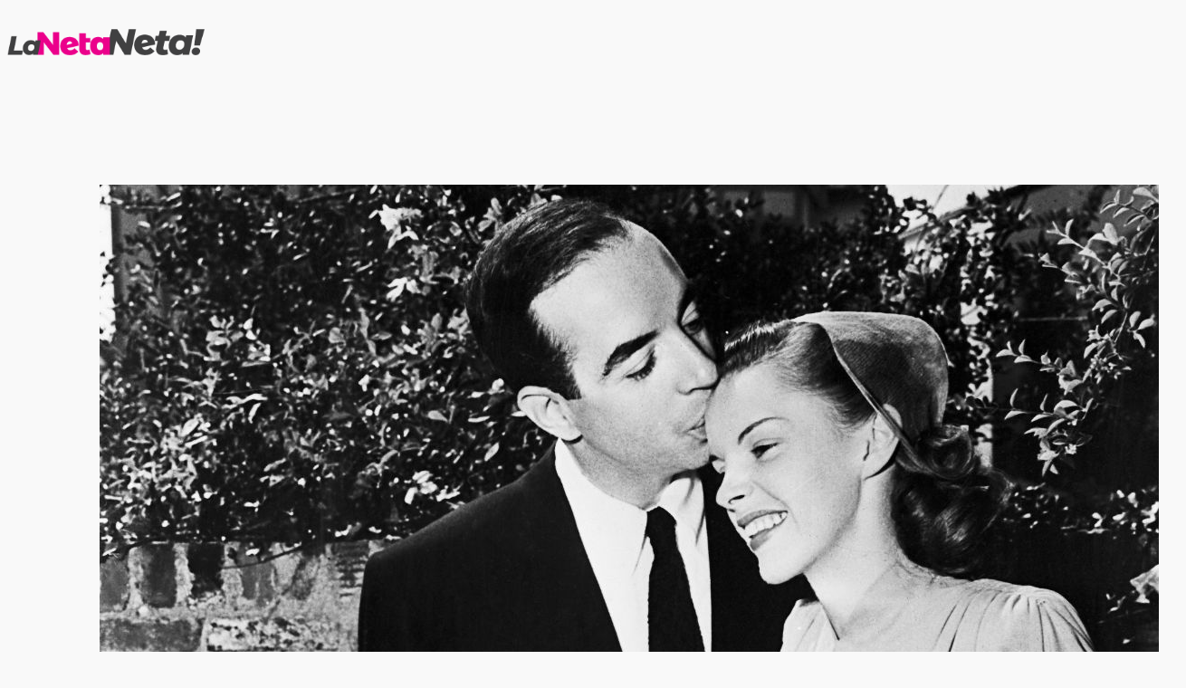

--- FILE ---
content_type: text/html; charset=UTF-8
request_url: https://lanetaneta.com/que-paso-el-15-de-junio/
body_size: 15119
content:
<!DOCTYPE html>
<html lang="es">
<head>
	<meta charset="UTF-8" />
	<meta name="viewport" content="width=device-width, initial-scale=1" />
<meta name='robots' content='max-image-preview:large' />
<title>¿Qué pasó el 15 de junio?</title>
<link rel="alternate" type="application/rss+xml" title=" &raquo; Feed" href="https://lanetaneta.com/feed/" />
<link rel="alternate" type="application/rss+xml" title=" &raquo; RSS de los comentarios" href="https://lanetaneta.com/comments/feed/" />
<link rel="alternate" title="oEmbed (JSON)" type="application/json+oembed" href="https://lanetaneta.com/wp-json/oembed/1.0/embed?url=https%3A%2F%2Flanetaneta.com%2Fque-paso-el-15-de-junio%2F" />
<link rel="alternate" title="oEmbed (XML)" type="text/xml+oembed" href="https://lanetaneta.com/wp-json/oembed/1.0/embed?url=https%3A%2F%2Flanetaneta.com%2Fque-paso-el-15-de-junio%2F&#038;format=xml" />
<style id='wp-img-auto-sizes-contain-inline-css'>
img:is([sizes=auto i],[sizes^="auto," i]){contain-intrinsic-size:3000px 1500px}
/*# sourceURL=wp-img-auto-sizes-contain-inline-css */
</style>
<style id='wp-block-group-inline-css'>
.wp-block-group{box-sizing:border-box}:where(.wp-block-group.wp-block-group-is-layout-constrained){position:relative}
/*# sourceURL=https://lanetaneta.com/wp-includes/blocks/group/style.min.css */
</style>
<style id='wp-block-site-logo-inline-css'>
.wp-block-site-logo{box-sizing:border-box;line-height:0}.wp-block-site-logo a{display:inline-block;line-height:0}.wp-block-site-logo.is-default-size img{height:auto;width:120px}.wp-block-site-logo img{height:auto;max-width:100%}.wp-block-site-logo a,.wp-block-site-logo img{border-radius:inherit}.wp-block-site-logo.aligncenter{margin-left:auto;margin-right:auto;text-align:center}:root :where(.wp-block-site-logo.is-style-rounded){border-radius:9999px}
/*# sourceURL=https://lanetaneta.com/wp-includes/blocks/site-logo/style.min.css */
</style>
<style id='wp-block-post-featured-image-inline-css'>
.wp-block-post-featured-image{margin-left:0;margin-right:0}.wp-block-post-featured-image a{display:block;height:100%}.wp-block-post-featured-image :where(img){box-sizing:border-box;height:auto;max-width:100%;vertical-align:bottom;width:100%}.wp-block-post-featured-image.alignfull img,.wp-block-post-featured-image.alignwide img{width:100%}.wp-block-post-featured-image .wp-block-post-featured-image__overlay.has-background-dim{background-color:#000;inset:0;position:absolute}.wp-block-post-featured-image{position:relative}.wp-block-post-featured-image .wp-block-post-featured-image__overlay.has-background-gradient{background-color:initial}.wp-block-post-featured-image .wp-block-post-featured-image__overlay.has-background-dim-0{opacity:0}.wp-block-post-featured-image .wp-block-post-featured-image__overlay.has-background-dim-10{opacity:.1}.wp-block-post-featured-image .wp-block-post-featured-image__overlay.has-background-dim-20{opacity:.2}.wp-block-post-featured-image .wp-block-post-featured-image__overlay.has-background-dim-30{opacity:.3}.wp-block-post-featured-image .wp-block-post-featured-image__overlay.has-background-dim-40{opacity:.4}.wp-block-post-featured-image .wp-block-post-featured-image__overlay.has-background-dim-50{opacity:.5}.wp-block-post-featured-image .wp-block-post-featured-image__overlay.has-background-dim-60{opacity:.6}.wp-block-post-featured-image .wp-block-post-featured-image__overlay.has-background-dim-70{opacity:.7}.wp-block-post-featured-image .wp-block-post-featured-image__overlay.has-background-dim-80{opacity:.8}.wp-block-post-featured-image .wp-block-post-featured-image__overlay.has-background-dim-90{opacity:.9}.wp-block-post-featured-image .wp-block-post-featured-image__overlay.has-background-dim-100{opacity:1}.wp-block-post-featured-image:where(.alignleft,.alignright){width:100%}
/*# sourceURL=https://lanetaneta.com/wp-includes/blocks/post-featured-image/style.min.css */
</style>
<style id='wp-block-post-title-inline-css'>
.wp-block-post-title{box-sizing:border-box;word-break:break-word}.wp-block-post-title :where(a){display:inline-block;font-family:inherit;font-size:inherit;font-style:inherit;font-weight:inherit;letter-spacing:inherit;line-height:inherit;text-decoration:inherit}
/*# sourceURL=https://lanetaneta.com/wp-includes/blocks/post-title/style.min.css */
</style>
<style id='wp-block-post-date-inline-css'>
.wp-block-post-date{box-sizing:border-box}
/*# sourceURL=https://lanetaneta.com/wp-includes/blocks/post-date/style.min.css */
</style>
<style id='wp-block-paragraph-inline-css'>
.is-small-text{font-size:.875em}.is-regular-text{font-size:1em}.is-large-text{font-size:2.25em}.is-larger-text{font-size:3em}.has-drop-cap:not(:focus):first-letter{float:left;font-size:8.4em;font-style:normal;font-weight:100;line-height:.68;margin:.05em .1em 0 0;text-transform:uppercase}body.rtl .has-drop-cap:not(:focus):first-letter{float:none;margin-left:.1em}p.has-drop-cap.has-background{overflow:hidden}:root :where(p.has-background){padding:1.25em 2.375em}:where(p.has-text-color:not(.has-link-color)) a{color:inherit}p.has-text-align-left[style*="writing-mode:vertical-lr"],p.has-text-align-right[style*="writing-mode:vertical-rl"]{rotate:180deg}
/*# sourceURL=https://lanetaneta.com/wp-includes/blocks/paragraph/style.min.css */
</style>
<style id='wp-block-post-author-name-inline-css'>
.wp-block-post-author-name{box-sizing:border-box}
/*# sourceURL=https://lanetaneta.com/wp-includes/blocks/post-author-name/style.min.css */
</style>
<style id='wp-block-post-terms-inline-css'>
.wp-block-post-terms{box-sizing:border-box}.wp-block-post-terms .wp-block-post-terms__separator{white-space:pre-wrap}

				.is-style-pill a,
				.is-style-pill span:not([class], [data-rich-text-placeholder]) {
					display: inline-block;
					background-color: var(--wp--preset--color--base-2);
					padding: 0.375rem 0.875rem;
					border-radius: var(--wp--preset--spacing--20);
				}

				.is-style-pill a:hover {
					background-color: var(--wp--preset--color--contrast-3);
				}
/*# sourceURL=wp-block-post-terms-inline-css */
</style>
<style id='wp-block-post-content-inline-css'>
.wp-block-post-content{display:flow-root}
/*# sourceURL=https://lanetaneta.com/wp-includes/blocks/post-content/style.min.css */
</style>
<style id='wp-block-spacer-inline-css'>
.wp-block-spacer{clear:both}
/*# sourceURL=https://lanetaneta.com/wp-includes/blocks/spacer/style.min.css */
</style>
<style id='wp-block-separator-inline-css'>
@charset "UTF-8";.wp-block-separator{border:none;border-top:2px solid}:root :where(.wp-block-separator.is-style-dots){height:auto;line-height:1;text-align:center}:root :where(.wp-block-separator.is-style-dots):before{color:currentColor;content:"···";font-family:serif;font-size:1.5em;letter-spacing:2em;padding-left:2em}.wp-block-separator.is-style-dots{background:none!important;border:none!important}
/*# sourceURL=https://lanetaneta.com/wp-includes/blocks/separator/style.min.css */
</style>
<style id='wp-block-post-navigation-link-inline-css'>
.wp-block-post-navigation-link .wp-block-post-navigation-link__arrow-previous{display:inline-block;margin-right:1ch}.wp-block-post-navigation-link .wp-block-post-navigation-link__arrow-previous:not(.is-arrow-chevron){transform:scaleX(1)}.wp-block-post-navigation-link .wp-block-post-navigation-link__arrow-next{display:inline-block;margin-left:1ch}.wp-block-post-navigation-link .wp-block-post-navigation-link__arrow-next:not(.is-arrow-chevron){transform:scaleX(1)}.wp-block-post-navigation-link.has-text-align-left[style*="writing-mode: vertical-lr"],.wp-block-post-navigation-link.has-text-align-right[style*="writing-mode: vertical-rl"]{rotate:180deg}
/*# sourceURL=https://lanetaneta.com/wp-includes/blocks/post-navigation-link/style.min.css */
</style>
<style id='wp-block-site-tagline-inline-css'>
.wp-block-site-tagline{box-sizing:border-box}
/*# sourceURL=https://lanetaneta.com/wp-includes/blocks/site-tagline/style.min.css */
</style>
<style id='wp-block-columns-inline-css'>
.wp-block-columns{box-sizing:border-box;display:flex;flex-wrap:wrap!important}@media (min-width:782px){.wp-block-columns{flex-wrap:nowrap!important}}.wp-block-columns{align-items:normal!important}.wp-block-columns.are-vertically-aligned-top{align-items:flex-start}.wp-block-columns.are-vertically-aligned-center{align-items:center}.wp-block-columns.are-vertically-aligned-bottom{align-items:flex-end}@media (max-width:781px){.wp-block-columns:not(.is-not-stacked-on-mobile)>.wp-block-column{flex-basis:100%!important}}@media (min-width:782px){.wp-block-columns:not(.is-not-stacked-on-mobile)>.wp-block-column{flex-basis:0;flex-grow:1}.wp-block-columns:not(.is-not-stacked-on-mobile)>.wp-block-column[style*=flex-basis]{flex-grow:0}}.wp-block-columns.is-not-stacked-on-mobile{flex-wrap:nowrap!important}.wp-block-columns.is-not-stacked-on-mobile>.wp-block-column{flex-basis:0;flex-grow:1}.wp-block-columns.is-not-stacked-on-mobile>.wp-block-column[style*=flex-basis]{flex-grow:0}:where(.wp-block-columns){margin-bottom:1.75em}:where(.wp-block-columns.has-background){padding:1.25em 2.375em}.wp-block-column{flex-grow:1;min-width:0;overflow-wrap:break-word;word-break:break-word}.wp-block-column.is-vertically-aligned-top{align-self:flex-start}.wp-block-column.is-vertically-aligned-center{align-self:center}.wp-block-column.is-vertically-aligned-bottom{align-self:flex-end}.wp-block-column.is-vertically-aligned-stretch{align-self:stretch}.wp-block-column.is-vertically-aligned-bottom,.wp-block-column.is-vertically-aligned-center,.wp-block-column.is-vertically-aligned-top{width:100%}
/*# sourceURL=https://lanetaneta.com/wp-includes/blocks/columns/style.min.css */
</style>
<style id='wp-emoji-styles-inline-css'>

	img.wp-smiley, img.emoji {
		display: inline !important;
		border: none !important;
		box-shadow: none !important;
		height: 1em !important;
		width: 1em !important;
		margin: 0 0.07em !important;
		vertical-align: -0.1em !important;
		background: none !important;
		padding: 0 !important;
	}
/*# sourceURL=wp-emoji-styles-inline-css */
</style>
<style id='wp-block-library-inline-css'>
:root{--wp-block-synced-color:#7a00df;--wp-block-synced-color--rgb:122,0,223;--wp-bound-block-color:var(--wp-block-synced-color);--wp-editor-canvas-background:#ddd;--wp-admin-theme-color:#007cba;--wp-admin-theme-color--rgb:0,124,186;--wp-admin-theme-color-darker-10:#006ba1;--wp-admin-theme-color-darker-10--rgb:0,107,160.5;--wp-admin-theme-color-darker-20:#005a87;--wp-admin-theme-color-darker-20--rgb:0,90,135;--wp-admin-border-width-focus:2px}@media (min-resolution:192dpi){:root{--wp-admin-border-width-focus:1.5px}}.wp-element-button{cursor:pointer}:root .has-very-light-gray-background-color{background-color:#eee}:root .has-very-dark-gray-background-color{background-color:#313131}:root .has-very-light-gray-color{color:#eee}:root .has-very-dark-gray-color{color:#313131}:root .has-vivid-green-cyan-to-vivid-cyan-blue-gradient-background{background:linear-gradient(135deg,#00d084,#0693e3)}:root .has-purple-crush-gradient-background{background:linear-gradient(135deg,#34e2e4,#4721fb 50%,#ab1dfe)}:root .has-hazy-dawn-gradient-background{background:linear-gradient(135deg,#faaca8,#dad0ec)}:root .has-subdued-olive-gradient-background{background:linear-gradient(135deg,#fafae1,#67a671)}:root .has-atomic-cream-gradient-background{background:linear-gradient(135deg,#fdd79a,#004a59)}:root .has-nightshade-gradient-background{background:linear-gradient(135deg,#330968,#31cdcf)}:root .has-midnight-gradient-background{background:linear-gradient(135deg,#020381,#2874fc)}:root{--wp--preset--font-size--normal:16px;--wp--preset--font-size--huge:42px}.has-regular-font-size{font-size:1em}.has-larger-font-size{font-size:2.625em}.has-normal-font-size{font-size:var(--wp--preset--font-size--normal)}.has-huge-font-size{font-size:var(--wp--preset--font-size--huge)}.has-text-align-center{text-align:center}.has-text-align-left{text-align:left}.has-text-align-right{text-align:right}.has-fit-text{white-space:nowrap!important}#end-resizable-editor-section{display:none}.aligncenter{clear:both}.items-justified-left{justify-content:flex-start}.items-justified-center{justify-content:center}.items-justified-right{justify-content:flex-end}.items-justified-space-between{justify-content:space-between}.screen-reader-text{border:0;clip-path:inset(50%);height:1px;margin:-1px;overflow:hidden;padding:0;position:absolute;width:1px;word-wrap:normal!important}.screen-reader-text:focus{background-color:#ddd;clip-path:none;color:#444;display:block;font-size:1em;height:auto;left:5px;line-height:normal;padding:15px 23px 14px;text-decoration:none;top:5px;width:auto;z-index:100000}html :where(.has-border-color){border-style:solid}html :where([style*=border-top-color]){border-top-style:solid}html :where([style*=border-right-color]){border-right-style:solid}html :where([style*=border-bottom-color]){border-bottom-style:solid}html :where([style*=border-left-color]){border-left-style:solid}html :where([style*=border-width]){border-style:solid}html :where([style*=border-top-width]){border-top-style:solid}html :where([style*=border-right-width]){border-right-style:solid}html :where([style*=border-bottom-width]){border-bottom-style:solid}html :where([style*=border-left-width]){border-left-style:solid}html :where(img[class*=wp-image-]){height:auto;max-width:100%}:where(figure){margin:0 0 1em}html :where(.is-position-sticky){--wp-admin--admin-bar--position-offset:var(--wp-admin--admin-bar--height,0px)}@media screen and (max-width:600px){html :where(.is-position-sticky){--wp-admin--admin-bar--position-offset:0px}}
/*# sourceURL=/wp-includes/css/dist/block-library/common.min.css */
</style>
<style id='global-styles-inline-css'>
:root{--wp--preset--aspect-ratio--square: 1;--wp--preset--aspect-ratio--4-3: 4/3;--wp--preset--aspect-ratio--3-4: 3/4;--wp--preset--aspect-ratio--3-2: 3/2;--wp--preset--aspect-ratio--2-3: 2/3;--wp--preset--aspect-ratio--16-9: 16/9;--wp--preset--aspect-ratio--9-16: 9/16;--wp--preset--color--black: #000000;--wp--preset--color--cyan-bluish-gray: #abb8c3;--wp--preset--color--white: #ffffff;--wp--preset--color--pale-pink: #f78da7;--wp--preset--color--vivid-red: #cf2e2e;--wp--preset--color--luminous-vivid-orange: #ff6900;--wp--preset--color--luminous-vivid-amber: #fcb900;--wp--preset--color--light-green-cyan: #7bdcb5;--wp--preset--color--vivid-green-cyan: #00d084;--wp--preset--color--pale-cyan-blue: #8ed1fc;--wp--preset--color--vivid-cyan-blue: #0693e3;--wp--preset--color--vivid-purple: #9b51e0;--wp--preset--color--base: #f9f9f9;--wp--preset--color--base-2: #ffffff;--wp--preset--color--contrast: #111111;--wp--preset--color--contrast-2: #636363;--wp--preset--color--contrast-3: #A4A4A4;--wp--preset--color--accent: #cfcabe;--wp--preset--color--accent-2: #c2a990;--wp--preset--color--accent-3: #d8613c;--wp--preset--color--accent-4: #b1c5a4;--wp--preset--color--accent-5: #b5bdbc;--wp--preset--gradient--vivid-cyan-blue-to-vivid-purple: linear-gradient(135deg,rgb(6,147,227) 0%,rgb(155,81,224) 100%);--wp--preset--gradient--light-green-cyan-to-vivid-green-cyan: linear-gradient(135deg,rgb(122,220,180) 0%,rgb(0,208,130) 100%);--wp--preset--gradient--luminous-vivid-amber-to-luminous-vivid-orange: linear-gradient(135deg,rgb(252,185,0) 0%,rgb(255,105,0) 100%);--wp--preset--gradient--luminous-vivid-orange-to-vivid-red: linear-gradient(135deg,rgb(255,105,0) 0%,rgb(207,46,46) 100%);--wp--preset--gradient--very-light-gray-to-cyan-bluish-gray: linear-gradient(135deg,rgb(238,238,238) 0%,rgb(169,184,195) 100%);--wp--preset--gradient--cool-to-warm-spectrum: linear-gradient(135deg,rgb(74,234,220) 0%,rgb(151,120,209) 20%,rgb(207,42,186) 40%,rgb(238,44,130) 60%,rgb(251,105,98) 80%,rgb(254,248,76) 100%);--wp--preset--gradient--blush-light-purple: linear-gradient(135deg,rgb(255,206,236) 0%,rgb(152,150,240) 100%);--wp--preset--gradient--blush-bordeaux: linear-gradient(135deg,rgb(254,205,165) 0%,rgb(254,45,45) 50%,rgb(107,0,62) 100%);--wp--preset--gradient--luminous-dusk: linear-gradient(135deg,rgb(255,203,112) 0%,rgb(199,81,192) 50%,rgb(65,88,208) 100%);--wp--preset--gradient--pale-ocean: linear-gradient(135deg,rgb(255,245,203) 0%,rgb(182,227,212) 50%,rgb(51,167,181) 100%);--wp--preset--gradient--electric-grass: linear-gradient(135deg,rgb(202,248,128) 0%,rgb(113,206,126) 100%);--wp--preset--gradient--midnight: linear-gradient(135deg,rgb(2,3,129) 0%,rgb(40,116,252) 100%);--wp--preset--gradient--gradient-1: linear-gradient(to bottom, #cfcabe 0%, #F9F9F9 100%);--wp--preset--gradient--gradient-2: linear-gradient(to bottom, #C2A990 0%, #F9F9F9 100%);--wp--preset--gradient--gradient-3: linear-gradient(to bottom, #D8613C 0%, #F9F9F9 100%);--wp--preset--gradient--gradient-4: linear-gradient(to bottom, #B1C5A4 0%, #F9F9F9 100%);--wp--preset--gradient--gradient-5: linear-gradient(to bottom, #B5BDBC 0%, #F9F9F9 100%);--wp--preset--gradient--gradient-6: linear-gradient(to bottom, #A4A4A4 0%, #F9F9F9 100%);--wp--preset--gradient--gradient-7: linear-gradient(to bottom, #cfcabe 50%, #F9F9F9 50%);--wp--preset--gradient--gradient-8: linear-gradient(to bottom, #C2A990 50%, #F9F9F9 50%);--wp--preset--gradient--gradient-9: linear-gradient(to bottom, #D8613C 50%, #F9F9F9 50%);--wp--preset--gradient--gradient-10: linear-gradient(to bottom, #B1C5A4 50%, #F9F9F9 50%);--wp--preset--gradient--gradient-11: linear-gradient(to bottom, #B5BDBC 50%, #F9F9F9 50%);--wp--preset--gradient--gradient-12: linear-gradient(to bottom, #A4A4A4 50%, #F9F9F9 50%);--wp--preset--font-size--small: 0.9rem;--wp--preset--font-size--medium: 1.05rem;--wp--preset--font-size--large: clamp(1.39rem, 1.39rem + ((1vw - 0.2rem) * 0.767), 1.85rem);--wp--preset--font-size--x-large: clamp(1.85rem, 1.85rem + ((1vw - 0.2rem) * 1.083), 2.5rem);--wp--preset--font-size--xx-large: clamp(2.5rem, 2.5rem + ((1vw - 0.2rem) * 1.283), 3.27rem);--wp--preset--font-family--body: "Inter", sans-serif;--wp--preset--font-family--heading: Cardo;--wp--preset--font-family--system-sans-serif: -apple-system, BlinkMacSystemFont, avenir next, avenir, segoe ui, helvetica neue, helvetica, Cantarell, Ubuntu, roboto, noto, arial, sans-serif;--wp--preset--font-family--system-serif: Iowan Old Style, Apple Garamond, Baskerville, Times New Roman, Droid Serif, Times, Source Serif Pro, serif, Apple Color Emoji, Segoe UI Emoji, Segoe UI Symbol;--wp--preset--spacing--20: min(1.5rem, 2vw);--wp--preset--spacing--30: min(2.5rem, 3vw);--wp--preset--spacing--40: min(4rem, 5vw);--wp--preset--spacing--50: min(6.5rem, 8vw);--wp--preset--spacing--60: min(10.5rem, 13vw);--wp--preset--spacing--70: 3.38rem;--wp--preset--spacing--80: 5.06rem;--wp--preset--spacing--10: 1rem;--wp--preset--shadow--natural: 6px 6px 9px rgba(0, 0, 0, 0.2);--wp--preset--shadow--deep: 12px 12px 50px rgba(0, 0, 0, 0.4);--wp--preset--shadow--sharp: 6px 6px 0px rgba(0, 0, 0, 0.2);--wp--preset--shadow--outlined: 6px 6px 0px -3px rgb(255, 255, 255), 6px 6px rgb(0, 0, 0);--wp--preset--shadow--crisp: 6px 6px 0px rgb(0, 0, 0);}:root { --wp--style--global--content-size: 620px;--wp--style--global--wide-size: 1280px; }:where(body) { margin: 0; }.wp-site-blocks { padding-top: var(--wp--style--root--padding-top); padding-bottom: var(--wp--style--root--padding-bottom); }.has-global-padding { padding-right: var(--wp--style--root--padding-right); padding-left: var(--wp--style--root--padding-left); }.has-global-padding > .alignfull { margin-right: calc(var(--wp--style--root--padding-right) * -1); margin-left: calc(var(--wp--style--root--padding-left) * -1); }.has-global-padding :where(:not(.alignfull.is-layout-flow) > .has-global-padding:not(.wp-block-block, .alignfull)) { padding-right: 0; padding-left: 0; }.has-global-padding :where(:not(.alignfull.is-layout-flow) > .has-global-padding:not(.wp-block-block, .alignfull)) > .alignfull { margin-left: 0; margin-right: 0; }.wp-site-blocks > .alignleft { float: left; margin-right: 2em; }.wp-site-blocks > .alignright { float: right; margin-left: 2em; }.wp-site-blocks > .aligncenter { justify-content: center; margin-left: auto; margin-right: auto; }:where(.wp-site-blocks) > * { margin-block-start: 1.2rem; margin-block-end: 0; }:where(.wp-site-blocks) > :first-child { margin-block-start: 0; }:where(.wp-site-blocks) > :last-child { margin-block-end: 0; }:root { --wp--style--block-gap: 1.2rem; }:root :where(.is-layout-flow) > :first-child{margin-block-start: 0;}:root :where(.is-layout-flow) > :last-child{margin-block-end: 0;}:root :where(.is-layout-flow) > *{margin-block-start: 1.2rem;margin-block-end: 0;}:root :where(.is-layout-constrained) > :first-child{margin-block-start: 0;}:root :where(.is-layout-constrained) > :last-child{margin-block-end: 0;}:root :where(.is-layout-constrained) > *{margin-block-start: 1.2rem;margin-block-end: 0;}:root :where(.is-layout-flex){gap: 1.2rem;}:root :where(.is-layout-grid){gap: 1.2rem;}.is-layout-flow > .alignleft{float: left;margin-inline-start: 0;margin-inline-end: 2em;}.is-layout-flow > .alignright{float: right;margin-inline-start: 2em;margin-inline-end: 0;}.is-layout-flow > .aligncenter{margin-left: auto !important;margin-right: auto !important;}.is-layout-constrained > .alignleft{float: left;margin-inline-start: 0;margin-inline-end: 2em;}.is-layout-constrained > .alignright{float: right;margin-inline-start: 2em;margin-inline-end: 0;}.is-layout-constrained > .aligncenter{margin-left: auto !important;margin-right: auto !important;}.is-layout-constrained > :where(:not(.alignleft):not(.alignright):not(.alignfull)){max-width: var(--wp--style--global--content-size);margin-left: auto !important;margin-right: auto !important;}.is-layout-constrained > .alignwide{max-width: var(--wp--style--global--wide-size);}body .is-layout-flex{display: flex;}.is-layout-flex{flex-wrap: wrap;align-items: center;}.is-layout-flex > :is(*, div){margin: 0;}body .is-layout-grid{display: grid;}.is-layout-grid > :is(*, div){margin: 0;}body{background-color: var(--wp--preset--color--base);color: var(--wp--preset--color--contrast);font-family: var(--wp--preset--font-family--body);font-size: var(--wp--preset--font-size--medium);font-style: normal;font-weight: 400;line-height: 1.55;--wp--style--root--padding-top: 0px;--wp--style--root--padding-right: var(--wp--preset--spacing--50);--wp--style--root--padding-bottom: 0px;--wp--style--root--padding-left: var(--wp--preset--spacing--50);}a:where(:not(.wp-element-button)){color: var(--wp--preset--color--contrast);text-decoration: underline;}:root :where(a:where(:not(.wp-element-button)):hover){text-decoration: none;}h1, h2, h3, h4, h5, h6{color: var(--wp--preset--color--contrast);font-family: var(--wp--preset--font-family--heading);font-weight: 400;line-height: 1.2;}h1{font-size: var(--wp--preset--font-size--xx-large);line-height: 1.15;}h2{font-size: var(--wp--preset--font-size--x-large);}h3{font-size: var(--wp--preset--font-size--large);}h4{font-size: clamp(1.1rem, 1.1rem + ((1vw - 0.2rem) * 0.767), 1.5rem);}h5{font-size: var(--wp--preset--font-size--medium);}h6{font-size: var(--wp--preset--font-size--small);}:root :where(.wp-element-button, .wp-block-button__link){background-color: var(--wp--preset--color--contrast);border-radius: .33rem;border-color: var(--wp--preset--color--contrast);border-width: 0;color: var(--wp--preset--color--base);font-family: inherit;font-size: var(--wp--preset--font-size--small);font-style: normal;font-weight: 500;letter-spacing: inherit;line-height: inherit;padding-top: 0.6rem;padding-right: 1rem;padding-bottom: 0.6rem;padding-left: 1rem;text-decoration: none;text-transform: inherit;}:root :where(.wp-element-button:hover, .wp-block-button__link:hover){background-color: var(--wp--preset--color--contrast-2);border-color: var(--wp--preset--color--contrast-2);color: var(--wp--preset--color--base);}:root :where(.wp-element-button:focus, .wp-block-button__link:focus){background-color: var(--wp--preset--color--contrast-2);border-color: var(--wp--preset--color--contrast-2);color: var(--wp--preset--color--base);outline-color: var(--wp--preset--color--contrast);outline-offset: 2px;}:root :where(.wp-element-button:active, .wp-block-button__link:active){background-color: var(--wp--preset--color--contrast);color: var(--wp--preset--color--base);}:root :where(.wp-element-caption, .wp-block-audio figcaption, .wp-block-embed figcaption, .wp-block-gallery figcaption, .wp-block-image figcaption, .wp-block-table figcaption, .wp-block-video figcaption){color: var(--wp--preset--color--contrast-2);font-family: var(--wp--preset--font-family--body);font-size: 0.8rem;}.has-black-color{color: var(--wp--preset--color--black) !important;}.has-cyan-bluish-gray-color{color: var(--wp--preset--color--cyan-bluish-gray) !important;}.has-white-color{color: var(--wp--preset--color--white) !important;}.has-pale-pink-color{color: var(--wp--preset--color--pale-pink) !important;}.has-vivid-red-color{color: var(--wp--preset--color--vivid-red) !important;}.has-luminous-vivid-orange-color{color: var(--wp--preset--color--luminous-vivid-orange) !important;}.has-luminous-vivid-amber-color{color: var(--wp--preset--color--luminous-vivid-amber) !important;}.has-light-green-cyan-color{color: var(--wp--preset--color--light-green-cyan) !important;}.has-vivid-green-cyan-color{color: var(--wp--preset--color--vivid-green-cyan) !important;}.has-pale-cyan-blue-color{color: var(--wp--preset--color--pale-cyan-blue) !important;}.has-vivid-cyan-blue-color{color: var(--wp--preset--color--vivid-cyan-blue) !important;}.has-vivid-purple-color{color: var(--wp--preset--color--vivid-purple) !important;}.has-base-color{color: var(--wp--preset--color--base) !important;}.has-base-2-color{color: var(--wp--preset--color--base-2) !important;}.has-contrast-color{color: var(--wp--preset--color--contrast) !important;}.has-contrast-2-color{color: var(--wp--preset--color--contrast-2) !important;}.has-contrast-3-color{color: var(--wp--preset--color--contrast-3) !important;}.has-accent-color{color: var(--wp--preset--color--accent) !important;}.has-accent-2-color{color: var(--wp--preset--color--accent-2) !important;}.has-accent-3-color{color: var(--wp--preset--color--accent-3) !important;}.has-accent-4-color{color: var(--wp--preset--color--accent-4) !important;}.has-accent-5-color{color: var(--wp--preset--color--accent-5) !important;}.has-black-background-color{background-color: var(--wp--preset--color--black) !important;}.has-cyan-bluish-gray-background-color{background-color: var(--wp--preset--color--cyan-bluish-gray) !important;}.has-white-background-color{background-color: var(--wp--preset--color--white) !important;}.has-pale-pink-background-color{background-color: var(--wp--preset--color--pale-pink) !important;}.has-vivid-red-background-color{background-color: var(--wp--preset--color--vivid-red) !important;}.has-luminous-vivid-orange-background-color{background-color: var(--wp--preset--color--luminous-vivid-orange) !important;}.has-luminous-vivid-amber-background-color{background-color: var(--wp--preset--color--luminous-vivid-amber) !important;}.has-light-green-cyan-background-color{background-color: var(--wp--preset--color--light-green-cyan) !important;}.has-vivid-green-cyan-background-color{background-color: var(--wp--preset--color--vivid-green-cyan) !important;}.has-pale-cyan-blue-background-color{background-color: var(--wp--preset--color--pale-cyan-blue) !important;}.has-vivid-cyan-blue-background-color{background-color: var(--wp--preset--color--vivid-cyan-blue) !important;}.has-vivid-purple-background-color{background-color: var(--wp--preset--color--vivid-purple) !important;}.has-base-background-color{background-color: var(--wp--preset--color--base) !important;}.has-base-2-background-color{background-color: var(--wp--preset--color--base-2) !important;}.has-contrast-background-color{background-color: var(--wp--preset--color--contrast) !important;}.has-contrast-2-background-color{background-color: var(--wp--preset--color--contrast-2) !important;}.has-contrast-3-background-color{background-color: var(--wp--preset--color--contrast-3) !important;}.has-accent-background-color{background-color: var(--wp--preset--color--accent) !important;}.has-accent-2-background-color{background-color: var(--wp--preset--color--accent-2) !important;}.has-accent-3-background-color{background-color: var(--wp--preset--color--accent-3) !important;}.has-accent-4-background-color{background-color: var(--wp--preset--color--accent-4) !important;}.has-accent-5-background-color{background-color: var(--wp--preset--color--accent-5) !important;}.has-black-border-color{border-color: var(--wp--preset--color--black) !important;}.has-cyan-bluish-gray-border-color{border-color: var(--wp--preset--color--cyan-bluish-gray) !important;}.has-white-border-color{border-color: var(--wp--preset--color--white) !important;}.has-pale-pink-border-color{border-color: var(--wp--preset--color--pale-pink) !important;}.has-vivid-red-border-color{border-color: var(--wp--preset--color--vivid-red) !important;}.has-luminous-vivid-orange-border-color{border-color: var(--wp--preset--color--luminous-vivid-orange) !important;}.has-luminous-vivid-amber-border-color{border-color: var(--wp--preset--color--luminous-vivid-amber) !important;}.has-light-green-cyan-border-color{border-color: var(--wp--preset--color--light-green-cyan) !important;}.has-vivid-green-cyan-border-color{border-color: var(--wp--preset--color--vivid-green-cyan) !important;}.has-pale-cyan-blue-border-color{border-color: var(--wp--preset--color--pale-cyan-blue) !important;}.has-vivid-cyan-blue-border-color{border-color: var(--wp--preset--color--vivid-cyan-blue) !important;}.has-vivid-purple-border-color{border-color: var(--wp--preset--color--vivid-purple) !important;}.has-base-border-color{border-color: var(--wp--preset--color--base) !important;}.has-base-2-border-color{border-color: var(--wp--preset--color--base-2) !important;}.has-contrast-border-color{border-color: var(--wp--preset--color--contrast) !important;}.has-contrast-2-border-color{border-color: var(--wp--preset--color--contrast-2) !important;}.has-contrast-3-border-color{border-color: var(--wp--preset--color--contrast-3) !important;}.has-accent-border-color{border-color: var(--wp--preset--color--accent) !important;}.has-accent-2-border-color{border-color: var(--wp--preset--color--accent-2) !important;}.has-accent-3-border-color{border-color: var(--wp--preset--color--accent-3) !important;}.has-accent-4-border-color{border-color: var(--wp--preset--color--accent-4) !important;}.has-accent-5-border-color{border-color: var(--wp--preset--color--accent-5) !important;}.has-vivid-cyan-blue-to-vivid-purple-gradient-background{background: var(--wp--preset--gradient--vivid-cyan-blue-to-vivid-purple) !important;}.has-light-green-cyan-to-vivid-green-cyan-gradient-background{background: var(--wp--preset--gradient--light-green-cyan-to-vivid-green-cyan) !important;}.has-luminous-vivid-amber-to-luminous-vivid-orange-gradient-background{background: var(--wp--preset--gradient--luminous-vivid-amber-to-luminous-vivid-orange) !important;}.has-luminous-vivid-orange-to-vivid-red-gradient-background{background: var(--wp--preset--gradient--luminous-vivid-orange-to-vivid-red) !important;}.has-very-light-gray-to-cyan-bluish-gray-gradient-background{background: var(--wp--preset--gradient--very-light-gray-to-cyan-bluish-gray) !important;}.has-cool-to-warm-spectrum-gradient-background{background: var(--wp--preset--gradient--cool-to-warm-spectrum) !important;}.has-blush-light-purple-gradient-background{background: var(--wp--preset--gradient--blush-light-purple) !important;}.has-blush-bordeaux-gradient-background{background: var(--wp--preset--gradient--blush-bordeaux) !important;}.has-luminous-dusk-gradient-background{background: var(--wp--preset--gradient--luminous-dusk) !important;}.has-pale-ocean-gradient-background{background: var(--wp--preset--gradient--pale-ocean) !important;}.has-electric-grass-gradient-background{background: var(--wp--preset--gradient--electric-grass) !important;}.has-midnight-gradient-background{background: var(--wp--preset--gradient--midnight) !important;}.has-gradient-1-gradient-background{background: var(--wp--preset--gradient--gradient-1) !important;}.has-gradient-2-gradient-background{background: var(--wp--preset--gradient--gradient-2) !important;}.has-gradient-3-gradient-background{background: var(--wp--preset--gradient--gradient-3) !important;}.has-gradient-4-gradient-background{background: var(--wp--preset--gradient--gradient-4) !important;}.has-gradient-5-gradient-background{background: var(--wp--preset--gradient--gradient-5) !important;}.has-gradient-6-gradient-background{background: var(--wp--preset--gradient--gradient-6) !important;}.has-gradient-7-gradient-background{background: var(--wp--preset--gradient--gradient-7) !important;}.has-gradient-8-gradient-background{background: var(--wp--preset--gradient--gradient-8) !important;}.has-gradient-9-gradient-background{background: var(--wp--preset--gradient--gradient-9) !important;}.has-gradient-10-gradient-background{background: var(--wp--preset--gradient--gradient-10) !important;}.has-gradient-11-gradient-background{background: var(--wp--preset--gradient--gradient-11) !important;}.has-gradient-12-gradient-background{background: var(--wp--preset--gradient--gradient-12) !important;}.has-small-font-size{font-size: var(--wp--preset--font-size--small) !important;}.has-medium-font-size{font-size: var(--wp--preset--font-size--medium) !important;}.has-large-font-size{font-size: var(--wp--preset--font-size--large) !important;}.has-x-large-font-size{font-size: var(--wp--preset--font-size--x-large) !important;}.has-xx-large-font-size{font-size: var(--wp--preset--font-size--xx-large) !important;}.has-body-font-family{font-family: var(--wp--preset--font-family--body) !important;}.has-heading-font-family{font-family: var(--wp--preset--font-family--heading) !important;}.has-system-sans-serif-font-family{font-family: var(--wp--preset--font-family--system-sans-serif) !important;}.has-system-serif-font-family{font-family: var(--wp--preset--font-family--system-serif) !important;}:where(.wp-site-blocks *:focus){outline-width:2px;outline-style:solid}
:root :where(.wp-block-post-author-name){font-size: var(--wp--preset--font-size--small);}
:root :where(.wp-block-post-author-name a:where(:not(.wp-element-button))){text-decoration: none;}
:root :where(.wp-block-post-author-name a:where(:not(.wp-element-button)):hover){text-decoration: underline;}
:root :where(.wp-block-post-date){color: var(--wp--preset--color--contrast-2);font-size: var(--wp--preset--font-size--small);}
:root :where(.wp-block-post-date a:where(:not(.wp-element-button))){color: var(--wp--preset--color--contrast-2);text-decoration: none;}
:root :where(.wp-block-post-date a:where(:not(.wp-element-button)):hover){text-decoration: underline;}
:root :where(.wp-block-post-featured-image img, .wp-block-post-featured-image .block-editor-media-placeholder, .wp-block-post-featured-image .wp-block-post-featured-image__overlay){border-radius: var(--wp--preset--spacing--20);}
:root :where(.wp-block-post-terms){font-size: var(--wp--preset--font-size--small);}:root :where(.wp-block-post-terms .wp-block-post-terms__prefix){color: var(--wp--preset--color--contrast-2);}
:root :where(.wp-block-post-terms a:where(:not(.wp-element-button))){text-decoration: none;}
:root :where(.wp-block-post-terms a:where(:not(.wp-element-button)):hover){text-decoration: underline;}
:root :where(.wp-block-post-title a:where(:not(.wp-element-button))){text-decoration: none;}
:root :where(.wp-block-post-title a:where(:not(.wp-element-button)):hover){text-decoration: underline;}
:root :where(.wp-block-separator){border-color: currentColor;border-width: 0 0 1px 0;border-style: solid;color: var(--wp--preset--color--contrast);}:root :where(.wp-block-separator){}:root :where(.wp-block-separator:not(.is-style-wide):not(.is-style-dots):not(.alignwide):not(.alignfull)){width: var(--wp--preset--spacing--60)}
:root :where(.wp-block-site-tagline){color: var(--wp--preset--color--contrast-2);font-size: var(--wp--preset--font-size--small);}
/*# sourceURL=global-styles-inline-css */
</style>
<style id='core-block-supports-inline-css'>
.wp-container-core-group-is-layout-47e5a185 > *{margin-block-start:0;margin-block-end:0;}.wp-container-core-group-is-layout-47e5a185 > * + *{margin-block-start:0px;margin-block-end:0;}.wp-container-core-group-is-layout-fbcf6490{gap:var(--wp--preset--spacing--20);}.wp-container-core-group-is-layout-b585a4aa{justify-content:space-between;}.wp-container-core-group-is-layout-f434bd35{flex-wrap:nowrap;}.wp-container-core-group-is-layout-dfe8e91f{gap:0.3em;justify-content:flex-start;}.wp-container-core-group-is-layout-6215b345{gap:var(--wp--preset--spacing--10);flex-direction:column;align-items:stretch;}.wp-container-core-group-is-layout-c08a3ef2{flex-wrap:nowrap;justify-content:space-between;}.wp-container-core-group-is-layout-fe9cc265{flex-direction:column;align-items:flex-start;}.wp-container-core-columns-is-layout-28f84493{flex-wrap:nowrap;}
/*# sourceURL=core-block-supports-inline-css */
</style>
<style id='wp-block-template-skip-link-inline-css'>

		.skip-link.screen-reader-text {
			border: 0;
			clip-path: inset(50%);
			height: 1px;
			margin: -1px;
			overflow: hidden;
			padding: 0;
			position: absolute !important;
			width: 1px;
			word-wrap: normal !important;
		}

		.skip-link.screen-reader-text:focus {
			background-color: #eee;
			clip-path: none;
			color: #444;
			display: block;
			font-size: 1em;
			height: auto;
			left: 5px;
			line-height: normal;
			padding: 15px 23px 14px;
			text-decoration: none;
			top: 5px;
			width: auto;
			z-index: 100000;
		}
/*# sourceURL=wp-block-template-skip-link-inline-css */
</style>
<link rel='stylesheet' id='wp_automatic_gallery_style-css' href='https://lanetaneta.com/wp-content/plugins/wp-automatic/css/wp-automatic.css?ver=1.0.0' media='all' />
<script src="https://lanetaneta.com/wp-includes/js/jquery/jquery.min.js?ver=3.7.1" id="jquery-core-js"></script>
<script src="https://lanetaneta.com/wp-includes/js/jquery/jquery-migrate.min.js?ver=3.4.1" id="jquery-migrate-js"></script>
<script src="https://lanetaneta.com/wp-content/plugins/wp-automatic/js/main-front.js?ver=1.0.1" id="wp_automatic_gallery-js"></script>
<link rel="https://api.w.org/" href="https://lanetaneta.com/wp-json/" /><link rel="alternate" title="JSON" type="application/json" href="https://lanetaneta.com/wp-json/wp/v2/posts/2588505" /><link rel="EditURI" type="application/rsd+xml" title="RSD" href="https://lanetaneta.com/xmlrpc.php?rsd" />
<meta name="generator" content="WordPress 6.9" />
<link rel='shortlink' href='https://lanetaneta.com/?p=2588505' />
<!-- Google Tag Manager -->
<script>(function(w,d,s,l,i){w[l]=w[l]||[];w[l].push({'gtm.start':
new Date().getTime(),event:'gtm.js'});var f=d.getElementsByTagName(s)[0],
j=d.createElement(s),dl=l!='dataLayer'?'&l='+l:'';j.async=true;j.src=
'https://www.googletagmanager.com/gtm.js?id='+i+dl;f.parentNode.insertBefore(j,f);
})(window,document,'script','dataLayer','GTM-WW6BQ5S');</script>
<!-- End Google Tag Manager --><link rel="amphtml" href="https://lanetaneta.com/que-paso-el-15-de-junio/amp/"><style class='wp-fonts-local'>
@font-face{font-family:Inter;font-style:normal;font-weight:300 900;font-display:fallback;src:url('https://lanetaneta.com/wp-content/themes/twentytwentyfour/assets/fonts/inter/Inter-VariableFont_slnt,wght.woff2') format('woff2');font-stretch:normal;}
@font-face{font-family:Cardo;font-style:normal;font-weight:400;font-display:fallback;src:url('https://lanetaneta.com/wp-content/themes/twentytwentyfour/assets/fonts/cardo/cardo_normal_400.woff2') format('woff2');}
@font-face{font-family:Cardo;font-style:italic;font-weight:400;font-display:fallback;src:url('https://lanetaneta.com/wp-content/themes/twentytwentyfour/assets/fonts/cardo/cardo_italic_400.woff2') format('woff2');}
@font-face{font-family:Cardo;font-style:normal;font-weight:700;font-display:fallback;src:url('https://lanetaneta.com/wp-content/themes/twentytwentyfour/assets/fonts/cardo/cardo_normal_700.woff2') format('woff2');}
</style>
<link rel="icon" href="https://lanetaneta.com/wp-content/uploads/2019/01/lanetaneta-icon-512px-150x150.png" sizes="32x32" />
<link rel="icon" href="https://lanetaneta.com/wp-content/uploads/2019/01/lanetaneta-icon-512px-300x300.png" sizes="192x192" />
<link rel="apple-touch-icon" href="https://lanetaneta.com/wp-content/uploads/2019/01/lanetaneta-icon-512px-300x300.png" />
<meta name="msapplication-TileImage" content="https://lanetaneta.com/wp-content/uploads/2019/01/lanetaneta-icon-512px-300x300.png" />
</head>

<body class="wp-singular post-template-default single single-post postid-2588505 single-format-standard wp-custom-logo wp-embed-responsive wp-theme-twentytwentyfour">
<!-- Google Tag Manager (noscript) -->
<noscript><iframe src="https://www.googletagmanager.com/ns.html?id=GTM-WW6BQ5S"
height="0" width="0" style="display:none;visibility:hidden"></iframe></noscript>
<!-- End Google Tag Manager (noscript) -->
<div class="wp-site-blocks"><header class="wp-block-template-part">
<div class="wp-block-group alignwide has-base-background-color has-background is-nowrap is-layout-flex wp-container-core-group-is-layout-f434bd35 wp-block-group-is-layout-flex" style="padding-top:20px;padding-bottom:20px">
<div class="wp-block-group alignwide is-content-justification-space-between is-layout-flex wp-container-core-group-is-layout-b585a4aa wp-block-group-is-layout-flex">
<div class="wp-block-group is-layout-flex wp-container-core-group-is-layout-fbcf6490 wp-block-group-is-layout-flex">
<div class="wp-block-group is-layout-flow wp-container-core-group-is-layout-47e5a185 wp-block-group-is-layout-flow"></div>
</div>
</div>


<div class="wp-block-site-logo"><a href="https://lanetaneta.com/" class="custom-logo-link" rel="home"><img width="218" height="36" src="https://lanetaneta.com/wp-content/uploads/2020/09/lanetaneta-logo-rosa.png" class="custom-logo" alt="" decoding="async" /></a></div></div>
</header>


<main class="wp-block-group alignfull is-layout-flow wp-block-group-is-layout-flow">
	
	<div class="wp-block-group has-global-padding is-layout-constrained wp-block-group-is-layout-constrained"
		style="margin-bottom:var(--wp--preset--spacing--40);padding-top:var(--wp--preset--spacing--50)">
		<figure style="margin-bottom:var(--wp--preset--spacing--40);" class="wp-block-post-featured-image"><img width="1200" height="675" src="https://lanetaneta.com/wp-content/uploads/2022/03/¿Que-paso-el-15-de-junio.jpg" class="attachment-post-thumbnail size-post-thumbnail wp-post-image" alt="" style="object-fit:cover;" decoding="async" fetchpriority="high" srcset="https://lanetaneta.com/wp-content/uploads/2022/03/¿Que-paso-el-15-de-junio.jpg 1200w, https://lanetaneta.com/wp-content/uploads/2022/03/¿Que-paso-el-15-de-junio-300x169.jpg 300w, https://lanetaneta.com/wp-content/uploads/2022/03/¿Que-paso-el-15-de-junio-1024x576.jpg 1024w, https://lanetaneta.com/wp-content/uploads/2022/03/¿Que-paso-el-15-de-junio-768x432.jpg 768w, https://lanetaneta.com/wp-content/uploads/2022/03/¿Que-paso-el-15-de-junio-390x220.jpg 390w" sizes="(max-width: 1200px) 100vw, 1200px" /></figure>

		
		<div class="wp-block-group is-vertical is-content-justification-stretch is-layout-flex wp-container-core-group-is-layout-6215b345 wp-block-group-is-layout-flex" style="padding-top:0;padding-bottom:0">
			<h1 class="wp-block-post-title has-x-large-font-size">¿Qué pasó el 15 de junio?</h1>

			<div class="wp-block-template-part">

<div class="wp-block-group has-global-padding is-layout-constrained wp-block-group-is-layout-constrained">
	
	<div class="wp-block-group is-content-justification-left is-layout-flex wp-container-core-group-is-layout-dfe8e91f wp-block-group-is-layout-flex">
		<div class="wp-block-post-date"><time datetime="2022-03-19T13:03:04-06:00"><a href="https://lanetaneta.com/que-paso-el-15-de-junio/">Mar 19, 2022</a></time></div>

		
		<p class="has-contrast-2-color has-text-color">—</p>
		

		
		<p class="has-small-font-size has-contrast-2-color has-text-color">por</p>
		

		<div class="wp-block-post-author-name"><a href="https://lanetaneta.com/author/nettoo/" target="_self" class="wp-block-post-author-name__link">Neto</a></div>

		<div class="taxonomy-category wp-block-post-terms"><span class="wp-block-post-terms__prefix">en </span><a href="https://lanetaneta.com/sabias-que/" rel="tag">Sabías Que</a></div>

	</div>
	
</div>


</div>
		</div>
		
	</div>
	

	<div class="entry-content alignfull wp-block-post-content has-global-padding is-layout-constrained wp-block-post-content-is-layout-constrained"><p> <br />
</p>
<div id="contentid-0">
<p>Tal día como hoy, <strong>15 de junio</strong> de <strong>1927</strong>, el crecimiento del<strong> Ku Klux Klan</strong> en los estados del sur y el aumento de las flagelaciones de negros, incluidas mujeres y niños por parte del Klan, han hecho que muchos en el norte exijan que se disuelva el Klan, tras el último incidente en Gainsville Georgia, en el que una mujer y su hijo fueron arrastrados de su cama y sacados de la ciudad donde fueron azotados. Cuando ingresaron en el  hospital se encontraron 82 marcas y heridas en el cuerpo de la mujer.</p>
<p>Años más tarde, el <strong>15 de junio de 1945,  Judy Garland,</strong> de 23 años, se casa con el director <strong>Vincente Minnelli,</strong> su segundo esposo. La pareja tuvo una hija, la actriz y cantante Liza Minnelli<strong>.</strong>¿Quieres saber más? Descubre qué pasó el<strong> 15 de junio.</strong></p>
<p><span class="title2">¿Qué pasó el 15 de junio?</span></p>
<p><span class="title3">En España</span></p>
<p><figure id="attachment_5703123" aria-describedby="caption-attachment-5703123" style="width: 620px" class="wp-caption alignnone"><img decoding="async" class="size-medium wp-image-5703123" alt="15 junio" width="620" height="349" sizes="(max-width: 709px) 85vw, (max-width: 909px) 67vw, (max-width: 984px) 61vw, (max-width: 1362px) 45vw, 600px" src="https://okdiario.com/img/2020/06/03/15-junio-en-espana-tras-la-muerte-del-dictador-francisco-franco-tienen-lugar-las-primeras-elecciones-democraticas-620x349.jpg" srcset="https://okdiario.com/img/2020/06/03/15-junio-en-espana-tras-la-muerte-del-dictador-francisco-franco-tienen-lugar-las-primeras-elecciones-democraticas-620x349.jpg 620w, https://okdiario.com/img/2020/06/03/15-junio-en-espana-tras-la-muerte-del-dictador-francisco-franco-tienen-lugar-las-primeras-elecciones-democraticas-177x100.jpg 177w, https://okdiario.com/img/2020/06/03/15-junio-en-espana-tras-la-muerte-del-dictador-francisco-franco-tienen-lugar-las-primeras-elecciones-democraticas-990x556.jpg 990w, https://okdiario.com/img/2020/06/03/15-junio-en-espana-tras-la-muerte-del-dictador-francisco-franco-tienen-lugar-las-primeras-elecciones-democraticas-655x368.jpg 655w, https://okdiario.com/img/2020/06/03/15-junio-en-espana-tras-la-muerte-del-dictador-francisco-franco-tienen-lugar-las-primeras-elecciones-democraticas-487x274.jpg 487w, https://okdiario.com/img/2020/06/03/15-junio-en-espana-tras-la-muerte-del-dictador-francisco-franco-tienen-lugar-las-primeras-elecciones-democraticas-320x180.jpg 320w, https://okdiario.com/img/2020/06/03/15-junio-en-espana-tras-la-muerte-del-dictador-francisco-franco-tienen-lugar-las-primeras-elecciones-democraticas-235x132.jpg 235w, https://okdiario.com/img/2020/06/03/15-junio-en-espana-tras-la-muerte-del-dictador-francisco-franco-tienen-lugar-las-primeras-elecciones-democraticas.jpg 1200w"/><figcaption id="caption-attachment-5703123" class="wp-caption-text"><noscript><img decoding="async" class="size-medium wp-image-5703123" src="https://okdiario.com/img/2020/06/03/15-junio-en-espana-tras-la-muerte-del-dictador-francisco-franco-tienen-lugar-las-primeras-elecciones-democraticas-620x349.jpg" alt="15 junio" width="620" height="349" srcset="https://okdiario.com/img/2020/06/03/15-junio-en-espana-tras-la-muerte-del-dictador-francisco-franco-tienen-lugar-las-primeras-elecciones-democraticas-620x349.jpg 620w, https://okdiario.com/img/2020/06/03/15-junio-en-espana-tras-la-muerte-del-dictador-francisco-franco-tienen-lugar-las-primeras-elecciones-democraticas-177x100.jpg 177w, https://okdiario.com/img/2020/06/03/15-junio-en-espana-tras-la-muerte-del-dictador-francisco-franco-tienen-lugar-las-primeras-elecciones-democraticas-990x556.jpg 990w, https://okdiario.com/img/2020/06/03/15-junio-en-espana-tras-la-muerte-del-dictador-francisco-franco-tienen-lugar-las-primeras-elecciones-democraticas-655x368.jpg 655w, https://okdiario.com/img/2020/06/03/15-junio-en-espana-tras-la-muerte-del-dictador-francisco-franco-tienen-lugar-las-primeras-elecciones-democraticas-487x274.jpg 487w, https://okdiario.com/img/2020/06/03/15-junio-en-espana-tras-la-muerte-del-dictador-francisco-franco-tienen-lugar-las-primeras-elecciones-democraticas-320x180.jpg 320w, https://okdiario.com/img/2020/06/03/15-junio-en-espana-tras-la-muerte-del-dictador-francisco-franco-tienen-lugar-las-primeras-elecciones-democraticas-235x132.jpg 235w, https://okdiario.com/img/2020/06/03/15-junio-en-espana-tras-la-muerte-del-dictador-francisco-franco-tienen-lugar-las-primeras-elecciones-democraticas.jpg 1200w" sizes="(max-width: 709px) 85vw, (max-width: 909px) 67vw, (max-width: 984px) 61vw, (max-width: 1362px) 45vw, 600px"/></noscript> Elecciones democráticas de 1977</figcaption></figure>
</p>
<p><strong>1300</strong>: se funda la villa de Bilbao.<br /><strong>1492</strong>: los Reyes Católicos aprueban la capitulación para enajenar los bienes que habían cedido a Boabdil y los que antes poseía, en la suma de 80.000 ducados.<br /><strong>1808</strong>: durante la Guerra de la Independencia Española, comienza el primer sitio de Zaragoza.<br /><strong>1977</strong>: en España, tras la muerte del dictador Francisco Franco, tienen lugar las primeras elecciones democráticas.</p>
<p><span class="title3">En el mundo</span></p>
<p><figure id="attachment_5703134" aria-describedby="caption-attachment-5703134" style="width: 620px" class="wp-caption alignnone"><img loading="lazy" decoding="async" class="size-medium wp-image-5703134" alt="15 junio" width="620" height="349" sizes="auto, (max-width: 709px) 85vw, (max-width: 909px) 67vw, (max-width: 984px) 61vw, (max-width: 1362px) 45vw, 600px" src="https://okdiario.com/img/2020/06/03/15-junio-uefa-620x349.jpg" srcset="https://okdiario.com/img/2020/06/03/15-junio-uefa-620x349.jpg 620w, https://okdiario.com/img/2020/06/03/15-junio-uefa-177x100.jpg 177w, https://okdiario.com/img/2020/06/03/15-junio-uefa-990x556.jpg 990w, https://okdiario.com/img/2020/06/03/15-junio-uefa-655x368.jpg 655w, https://okdiario.com/img/2020/06/03/15-junio-uefa-487x274.jpg 487w, https://okdiario.com/img/2020/06/03/15-junio-uefa-320x180.jpg 320w, https://okdiario.com/img/2020/06/03/15-junio-uefa-235x132.jpg 235w, https://okdiario.com/img/2020/06/03/15-junio-uefa.jpg 1200w"/><figcaption id="caption-attachment-5703134" class="wp-caption-text"><noscript><img loading="lazy" decoding="async" class="size-medium wp-image-5703134" src="https://okdiario.com/img/2020/06/03/15-junio-uefa-620x349.jpg" alt="15 junio" width="620" height="349" srcset="https://okdiario.com/img/2020/06/03/15-junio-uefa-620x349.jpg 620w, https://okdiario.com/img/2020/06/03/15-junio-uefa-177x100.jpg 177w, https://okdiario.com/img/2020/06/03/15-junio-uefa-990x556.jpg 990w, https://okdiario.com/img/2020/06/03/15-junio-uefa-655x368.jpg 655w, https://okdiario.com/img/2020/06/03/15-junio-uefa-487x274.jpg 487w, https://okdiario.com/img/2020/06/03/15-junio-uefa-320x180.jpg 320w, https://okdiario.com/img/2020/06/03/15-junio-uefa-235x132.jpg 235w, https://okdiario.com/img/2020/06/03/15-junio-uefa.jpg 1200w" sizes="auto, (max-width: 709px) 85vw, (max-width: 909px) 67vw, (max-width: 984px) 61vw, (max-width: 1362px) 45vw, 600px"/></noscript> UEFA</figcaption></figure>
</p>
<p><strong>1954</strong>: en Basilea (Suiza) se procede al acto de fundación de la UEFA (Unión des Associations Européennes de Football).<br /><strong>1991</strong>: en Birmingham (Reino Unido), el COI elige a Nagano como sede de los Juegos Olímpicos de Invierno de 1998.<br /><strong>2002</strong>: el asteroide 2002 MN pasa a 120 700,8 km de la Tierra (un tercio de la distancia entre la Tierra y la Luna).<br /><strong>2009</strong>: el gobierno chileno anuncia una inversión de 20 000 millones de pesos para modernizar el Estadio Nacional de Chile.<br /><strong>2012</strong>: en Estados Unidos sale al aire la serie de animación Gravity Falls dirigida por Alex Hirsch.<br /><strong>2013</strong>: en Argentina, desciende por primera vez en la historia el Club Atlético Independiente a la Primera B Nacional.<br /><strong>2013</strong>: en Brasil comienza la Copa FIFA Confederaciones de Fútbol Brasil 2013.<br /><strong>2014</strong>: en Irak, el ejército bombardea los alrededores de la localidad de Tikrit (provincia de Salah ad Din), las provincias de Diyala y Nínive ante el avance de Estado Islámico de Irak y el Levante; que son controladas por este grupo terrorista, provocando en total bajas de 279 miembros mientras que el grupo afirmó haber ejecutado 1700 milicianos capturados de las fuerzas de seguridad.3<br /><strong>2014</strong>: el candidato presidente Juan Manuel Santos vence a Óscar Iván Zuluaga en las elecciones presidenciales de Colombia en el marco de las negociaciones de paz con las FARC.</p>
<p><span class="title2">¿Quién nació el 15 de junio?</span></p>
<p><span class="title3">En España</span></p>
<p><figure id="attachment_5703103" aria-describedby="caption-attachment-5703103" style="width: 620px" class="wp-caption alignnone"><img loading="lazy" decoding="async" class="size-medium wp-image-5703103" alt="15 junio" width="620" height="349" sizes="auto, (max-width: 709px) 85vw, (max-width: 909px) 67vw, (max-width: 984px) 61vw, (max-width: 1362px) 45vw, 600px" src="https://okdiario.com/img/2020/06/03/15-junio-carlos-jean-620x349.jpg" srcset="https://okdiario.com/img/2020/06/03/15-junio-carlos-jean-620x349.jpg 620w, https://okdiario.com/img/2020/06/03/15-junio-carlos-jean-177x100.jpg 177w, https://okdiario.com/img/2020/06/03/15-junio-carlos-jean-990x556.jpg 990w, https://okdiario.com/img/2020/06/03/15-junio-carlos-jean-655x368.jpg 655w, https://okdiario.com/img/2020/06/03/15-junio-carlos-jean-487x274.jpg 487w, https://okdiario.com/img/2020/06/03/15-junio-carlos-jean-320x180.jpg 320w, https://okdiario.com/img/2020/06/03/15-junio-carlos-jean-235x132.jpg 235w, https://okdiario.com/img/2020/06/03/15-junio-carlos-jean.jpg 1200w"/><figcaption id="caption-attachment-5703103" class="wp-caption-text"><noscript><img loading="lazy" decoding="async" class="size-medium wp-image-5703103" src="https://okdiario.com/img/2020/06/03/15-junio-carlos-jean-620x349.jpg" alt="15 junio" width="620" height="349" srcset="https://okdiario.com/img/2020/06/03/15-junio-carlos-jean-620x349.jpg 620w, https://okdiario.com/img/2020/06/03/15-junio-carlos-jean-177x100.jpg 177w, https://okdiario.com/img/2020/06/03/15-junio-carlos-jean-990x556.jpg 990w, https://okdiario.com/img/2020/06/03/15-junio-carlos-jean-655x368.jpg 655w, https://okdiario.com/img/2020/06/03/15-junio-carlos-jean-487x274.jpg 487w, https://okdiario.com/img/2020/06/03/15-junio-carlos-jean-320x180.jpg 320w, https://okdiario.com/img/2020/06/03/15-junio-carlos-jean-235x132.jpg 235w, https://okdiario.com/img/2020/06/03/15-junio-carlos-jean.jpg 1200w" sizes="auto, (max-width: 709px) 85vw, (max-width: 909px) 67vw, (max-width: 984px) 61vw, (max-width: 1362px) 45vw, 600px"/></noscript> Carlos Jean</figcaption></figure>
</p>
<p><strong>1938</strong>: Jesús Pereda, futbolista y entrenador.<br /><strong>1947</strong>: Fernando Ónega, periodista.<br /><strong>1949</strong>: María Teresa Fernández de la Vega, política.<br /><strong>1955</strong>: Beatriz Pécker, periodista.<br /><strong>1957</strong>: Iñaki Cano, periodista.<br /><strong>1963</strong>: Blanca Portillo, actriz.<br /><strong>1973</strong>: Carlos Jean, productor y músico.<br /><strong>1973</strong>: Keko, futbolista.<br /><strong>1980</strong>: Almudena Cid Tostado, gimnasta.<br /><strong>1980</strong>: Iker Romero, jugador de balonmano.<br /><strong>1984</strong>: Héctor Font, futbolista.<br /><strong>1985</strong>: Cristina Llorente, cantante.<br /><strong>1993</strong>: Carolina Marín, jugadora de badminton española.<br /><strong>1994</strong>: Iñaki Williams, futbolista español.</p>
<p><span class="title3">En el mundo</span></p>
<p><figure id="attachment_5703108" aria-describedby="caption-attachment-5703108" style="width: 620px" class="wp-caption alignnone"><img loading="lazy" decoding="async" class="size-medium wp-image-5703108" alt="15 junio " width="620" height="349" sizes="auto, (max-width: 709px) 85vw, (max-width: 909px) 67vw, (max-width: 984px) 61vw, (max-width: 1362px) 45vw, 600px" src="https://okdiario.com/img/2020/06/03/15-junio-courteney-cox-620x349.jpg" srcset="https://okdiario.com/img/2020/06/03/15-junio-courteney-cox-620x349.jpg 620w, https://okdiario.com/img/2020/06/03/15-junio-courteney-cox-177x100.jpg 177w, https://okdiario.com/img/2020/06/03/15-junio-courteney-cox-990x556.jpg 990w, https://okdiario.com/img/2020/06/03/15-junio-courteney-cox-655x368.jpg 655w, https://okdiario.com/img/2020/06/03/15-junio-courteney-cox-487x274.jpg 487w, https://okdiario.com/img/2020/06/03/15-junio-courteney-cox-320x180.jpg 320w, https://okdiario.com/img/2020/06/03/15-junio-courteney-cox-235x132.jpg 235w, https://okdiario.com/img/2020/06/03/15-junio-courteney-cox.jpg 1200w"/><figcaption id="caption-attachment-5703108" class="wp-caption-text"><noscript><img loading="lazy" decoding="async" class="size-medium wp-image-5703108" src="https://okdiario.com/img/2020/06/03/15-junio-courteney-cox-620x349.jpg" alt="15 junio " width="620" height="349" srcset="https://okdiario.com/img/2020/06/03/15-junio-courteney-cox-620x349.jpg 620w, https://okdiario.com/img/2020/06/03/15-junio-courteney-cox-177x100.jpg 177w, https://okdiario.com/img/2020/06/03/15-junio-courteney-cox-990x556.jpg 990w, https://okdiario.com/img/2020/06/03/15-junio-courteney-cox-655x368.jpg 655w, https://okdiario.com/img/2020/06/03/15-junio-courteney-cox-487x274.jpg 487w, https://okdiario.com/img/2020/06/03/15-junio-courteney-cox-320x180.jpg 320w, https://okdiario.com/img/2020/06/03/15-junio-courteney-cox-235x132.jpg 235w, https://okdiario.com/img/2020/06/03/15-junio-courteney-cox.jpg 1200w" sizes="auto, (max-width: 709px) 85vw, (max-width: 909px) 67vw, (max-width: 984px) 61vw, (max-width: 1362px) 45vw, 600px"/></noscript> Courteney Cox</figcaption></figure>
</p>
<p><strong>1920</strong>: Alberto Sordi, actor italiano de cine.<br /><strong>1941</strong>: Harry Nilsson, cantante y compositor estadounidense.<br /><strong>1943</strong>: Johnny Hallyday, cantante francés.<br /><strong>1946</strong>: Jack Horner, paleontólogo estadounidense.<br /><strong>1947</strong>: Demis Roussos, cantante griego.<br /><strong>1949</strong>: Russell Hitchcock, cantante australiano, de la banda Air Supply.<br /><strong>1951</strong>: Steve Walsh, cantante estadounidense, de la banda Kansas.<br /><strong>1954</strong>: James Belushi, actor estadounidense.<br /><strong>1958</strong>: Wade Boggs, beisbolista estadounidense.<br /><strong>1958</strong>: Riccardo Paletti, piloto italiano de Fórmula 1.<br /><strong>1963</strong>: Helen Hunt, actriz estadounidense.<br /><strong>1964</strong>: Courteney Cox, actriz estadounidense.<br /><strong>1964</strong>: Michael Laudrup, futbolista danés.<br /><strong>1969</strong>: Ice Cube, rapero y actor estadounidense, de la banda NWA.<br /><strong>1970</strong>: Leah Remini, actriz estadounidense.<br /><strong>1973</strong>: Neil Patrick Harris, actor estadounidense.<br /><strong>1979</strong>: Julia Schultz, modelo estadounidense.</p>
<p><span class="title2">Horóscopo: ¿Qué signo del zodiaco tienen los nacidos el 15 de junio?</span></p>
<p>Géminis</p>
<p><span class="title2">¿Quién murió el 15 de junio?</span></p>
<p><span class="title3">En España</span></p>
<p><figure id="attachment_5703118" aria-describedby="caption-attachment-5703118" style="width: 620px" class="wp-caption alignnone"><img loading="lazy" decoding="async" class="size-medium wp-image-5703118" alt="15 junio " width="620" height="349" sizes="auto, (max-width: 709px) 85vw, (max-width: 909px) 67vw, (max-width: 984px) 61vw, (max-width: 1362px) 45vw, 600px" src="https://okdiario.com/img/2020/06/03/15-junio-eduardo-torroja-miret-620x349.jpg" srcset="https://okdiario.com/img/2020/06/03/15-junio-eduardo-torroja-miret-620x349.jpg 620w, https://okdiario.com/img/2020/06/03/15-junio-eduardo-torroja-miret-177x100.jpg 177w, https://okdiario.com/img/2020/06/03/15-junio-eduardo-torroja-miret-990x556.jpg 990w, https://okdiario.com/img/2020/06/03/15-junio-eduardo-torroja-miret-655x368.jpg 655w, https://okdiario.com/img/2020/06/03/15-junio-eduardo-torroja-miret-487x274.jpg 487w, https://okdiario.com/img/2020/06/03/15-junio-eduardo-torroja-miret-320x180.jpg 320w, https://okdiario.com/img/2020/06/03/15-junio-eduardo-torroja-miret-235x132.jpg 235w, https://okdiario.com/img/2020/06/03/15-junio-eduardo-torroja-miret.jpg 1200w"/><figcaption id="caption-attachment-5703118" class="wp-caption-text"><noscript><img loading="lazy" decoding="async" class="size-medium wp-image-5703118" src="https://okdiario.com/img/2020/06/03/15-junio-eduardo-torroja-miret-620x349.jpg" alt="15 junio " width="620" height="349" srcset="https://okdiario.com/img/2020/06/03/15-junio-eduardo-torroja-miret-620x349.jpg 620w, https://okdiario.com/img/2020/06/03/15-junio-eduardo-torroja-miret-177x100.jpg 177w, https://okdiario.com/img/2020/06/03/15-junio-eduardo-torroja-miret-990x556.jpg 990w, https://okdiario.com/img/2020/06/03/15-junio-eduardo-torroja-miret-655x368.jpg 655w, https://okdiario.com/img/2020/06/03/15-junio-eduardo-torroja-miret-487x274.jpg 487w, https://okdiario.com/img/2020/06/03/15-junio-eduardo-torroja-miret-320x180.jpg 320w, https://okdiario.com/img/2020/06/03/15-junio-eduardo-torroja-miret-235x132.jpg 235w, https://okdiario.com/img/2020/06/03/15-junio-eduardo-torroja-miret.jpg 1200w" sizes="auto, (max-width: 709px) 85vw, (max-width: 909px) 67vw, (max-width: 984px) 61vw, (max-width: 1362px) 45vw, 600px"/></noscript> Eduardo Torroja Miret</figcaption></figure>
</p>
<p><strong>1901</strong>: José Luis Pellicer, dibujante y pintor.<br /><strong>1949</strong>: Antonio Ballesteros Beretta, historiador.<br /><strong>1961</strong>: Eduardo Torroja Miret, ingeniero.<br /><strong>1994</strong>: Carmen Bravo-Villasante, escritora.<br /><strong>2009</strong>: Fernando Delgado, actor.</p>
<p><span class="title3">En el mundo</span></p>
<p><figure id="attachment_5703128" aria-describedby="caption-attachment-5703128" style="width: 620px" class="wp-caption alignnone"><img loading="lazy" decoding="async" class="size-medium wp-image-5703128" alt="15 junio" width="620" height="349" sizes="auto, (max-width: 709px) 85vw, (max-width: 909px) 67vw, (max-width: 984px) 61vw, (max-width: 1362px) 45vw, 600px" src="https://okdiario.com/img/2020/06/03/15-junio-john-connally-620x349.jpg" srcset="https://okdiario.com/img/2020/06/03/15-junio-john-connally-620x349.jpg 620w, https://okdiario.com/img/2020/06/03/15-junio-john-connally-177x100.jpg 177w, https://okdiario.com/img/2020/06/03/15-junio-john-connally-990x556.jpg 990w, https://okdiario.com/img/2020/06/03/15-junio-john-connally-655x368.jpg 655w, https://okdiario.com/img/2020/06/03/15-junio-john-connally-487x274.jpg 487w, https://okdiario.com/img/2020/06/03/15-junio-john-connally-320x180.jpg 320w, https://okdiario.com/img/2020/06/03/15-junio-john-connally-235x132.jpg 235w, https://okdiario.com/img/2020/06/03/15-junio-john-connally.jpg 1200w"/><figcaption id="caption-attachment-5703128" class="wp-caption-text"><noscript><img loading="lazy" decoding="async" class="size-medium wp-image-5703128" src="https://okdiario.com/img/2020/06/03/15-junio-john-connally-620x349.jpg" alt="15 junio" width="620" height="349" srcset="https://okdiario.com/img/2020/06/03/15-junio-john-connally-620x349.jpg 620w, https://okdiario.com/img/2020/06/03/15-junio-john-connally-177x100.jpg 177w, https://okdiario.com/img/2020/06/03/15-junio-john-connally-990x556.jpg 990w, https://okdiario.com/img/2020/06/03/15-junio-john-connally-655x368.jpg 655w, https://okdiario.com/img/2020/06/03/15-junio-john-connally-487x274.jpg 487w, https://okdiario.com/img/2020/06/03/15-junio-john-connally-320x180.jpg 320w, https://okdiario.com/img/2020/06/03/15-junio-john-connally-235x132.jpg 235w, https://okdiario.com/img/2020/06/03/15-junio-john-connally.jpg 1200w" sizes="auto, (max-width: 709px) 85vw, (max-width: 909px) 67vw, (max-width: 984px) 61vw, (max-width: 1362px) 45vw, 600px"/></noscript> John Connally</figcaption></figure>
</p>
<p><strong>1965</strong>: Steve Cochran, actor estadounidense.<br /><strong>1968</strong>: Wes Montgomery, guitarrista estadounidense de jazz.<br /><strong>1989</strong>: Victor French, actor estadounidense.<br /><strong>1991</strong>: Arthur Lewis, economista británico.<br /><strong>1993</strong>: John Connally, político estadounidense.<br /><strong>1993</strong>: James Hunt, piloto de automovilismo británico.<br /><strong>1995</strong>: John Atanasoff, matemático y físico estadounidense, inventor del primer ordenador.<br /><strong>1996</strong>: Ella Fitzgerald, cantante estadounidense de jazz.<br /><strong>2014</strong>: Casey Kasem, actor y personalidad de radio estadounidense.</p>
<p><span class="title2">¿Qué se celebra el 15 de junio?</span></p>
<p><figure id="attachment_5703113" aria-describedby="caption-attachment-5703113" style="width: 620px" class="wp-caption alignnone"><img loading="lazy" decoding="async" class="size-medium wp-image-5703113" alt="15 junio " width="620" height="349" sizes="auto, (max-width: 709px) 85vw, (max-width: 909px) 67vw, (max-width: 984px) 61vw, (max-width: 1362px) 45vw, 600px" src="https://okdiario.com/img/2020/06/03/15-junio-dia-mundial-de-toma-de-conciencia-de-abuso-y-maltrato-en-la-vejez-620x349.jpg" srcset="https://okdiario.com/img/2020/06/03/15-junio-dia-mundial-de-toma-de-conciencia-de-abuso-y-maltrato-en-la-vejez-620x349.jpg 620w, https://okdiario.com/img/2020/06/03/15-junio-dia-mundial-de-toma-de-conciencia-de-abuso-y-maltrato-en-la-vejez-177x100.jpg 177w, https://okdiario.com/img/2020/06/03/15-junio-dia-mundial-de-toma-de-conciencia-de-abuso-y-maltrato-en-la-vejez-990x556.jpg 990w, https://okdiario.com/img/2020/06/03/15-junio-dia-mundial-de-toma-de-conciencia-de-abuso-y-maltrato-en-la-vejez-655x368.jpg 655w, https://okdiario.com/img/2020/06/03/15-junio-dia-mundial-de-toma-de-conciencia-de-abuso-y-maltrato-en-la-vejez-487x274.jpg 487w, https://okdiario.com/img/2020/06/03/15-junio-dia-mundial-de-toma-de-conciencia-de-abuso-y-maltrato-en-la-vejez-320x180.jpg 320w, https://okdiario.com/img/2020/06/03/15-junio-dia-mundial-de-toma-de-conciencia-de-abuso-y-maltrato-en-la-vejez-235x132.jpg 235w, https://okdiario.com/img/2020/06/03/15-junio-dia-mundial-de-toma-de-conciencia-de-abuso-y-maltrato-en-la-vejez.jpg 1200w"/><figcaption id="caption-attachment-5703113" class="wp-caption-text"><noscript><img loading="lazy" decoding="async" class="size-medium wp-image-5703113" src="https://okdiario.com/img/2020/06/03/15-junio-dia-mundial-de-toma-de-conciencia-de-abuso-y-maltrato-en-la-vejez-620x349.jpg" alt="15 junio " width="620" height="349" srcset="https://okdiario.com/img/2020/06/03/15-junio-dia-mundial-de-toma-de-conciencia-de-abuso-y-maltrato-en-la-vejez-620x349.jpg 620w, https://okdiario.com/img/2020/06/03/15-junio-dia-mundial-de-toma-de-conciencia-de-abuso-y-maltrato-en-la-vejez-177x100.jpg 177w, https://okdiario.com/img/2020/06/03/15-junio-dia-mundial-de-toma-de-conciencia-de-abuso-y-maltrato-en-la-vejez-990x556.jpg 990w, https://okdiario.com/img/2020/06/03/15-junio-dia-mundial-de-toma-de-conciencia-de-abuso-y-maltrato-en-la-vejez-655x368.jpg 655w, https://okdiario.com/img/2020/06/03/15-junio-dia-mundial-de-toma-de-conciencia-de-abuso-y-maltrato-en-la-vejez-487x274.jpg 487w, https://okdiario.com/img/2020/06/03/15-junio-dia-mundial-de-toma-de-conciencia-de-abuso-y-maltrato-en-la-vejez-320x180.jpg 320w, https://okdiario.com/img/2020/06/03/15-junio-dia-mundial-de-toma-de-conciencia-de-abuso-y-maltrato-en-la-vejez-235x132.jpg 235w, https://okdiario.com/img/2020/06/03/15-junio-dia-mundial-de-toma-de-conciencia-de-abuso-y-maltrato-en-la-vejez.jpg 1200w" sizes="auto, (max-width: 709px) 85vw, (max-width: 909px) 67vw, (max-width: 984px) 61vw, (max-width: 1362px) 45vw, 600px"/></noscript> Día Mundial de Toma de Conciencia de Abuso y Maltrato en la Vejez</figcaption></figure>
</p>
<p>Día Mundial de Toma de Conciencia de Abuso y Maltrato en la Vejez.</p>
</div>
<p><br />
<br /><a href="https://okdiario.com/curiosidades/que-paso-15-junio-3-5702842">Source link </a></p>
</div>

	
	<div class="wp-block-group has-global-padding is-layout-constrained wp-block-group-is-layout-constrained"
		style="margin-top:var(--wp--preset--spacing--40);padding-bottom:var(--wp--preset--spacing--50)">
		<div class="taxonomy-post_tag is-style-pill wp-block-post-terms"><a href="https://lanetaneta.com/etiqueta/curiosidades/" rel="tag">Curiosidades</a><span class="wp-block-post-terms__separator">  </span><a href="https://lanetaneta.com/etiqueta/junio/" rel="tag">junio</a><span class="wp-block-post-terms__separator">  </span><a href="https://lanetaneta.com/etiqueta/paso/" rel="tag">paso</a><span class="wp-block-post-terms__separator">  </span><a href="https://lanetaneta.com/etiqueta/que/" rel="tag">qué</a><span class="wp-block-post-terms__separator">  </span><a href="https://lanetaneta.com/etiqueta/sabias-que/" rel="tag">Sabías Que</a></div>

		
		<div class="wp-block-group has-global-padding is-layout-constrained wp-block-group-is-layout-constrained">
			
			<div style="height:var(--wp--preset--spacing--40)" aria-hidden="true" class="wp-block-spacer">
			</div>
			

			
			<hr class="wp-block-separator has-text-color has-contrast-3-color has-alpha-channel-opacity has-contrast-3-background-color has-background is-style-wide" style="margin-bottom:var(--wp--preset--spacing--40)"/>
			

			



			

<nav class="wp-block-group is-content-justification-space-between is-nowrap is-layout-flex wp-container-core-group-is-layout-c08a3ef2 wp-block-group-is-layout-flex" style="padding-top:var(--wp--preset--spacing--40);padding-bottom:var(--wp--preset--spacing--40)" aria-label="Entradas">
	<div class="post-navigation-link-previous wp-block-post-navigation-link"><span class="wp-block-post-navigation-link__arrow-previous is-arrow-arrow" aria-hidden="true">←</span><a href="https://lanetaneta.com/la-taquilla-mundial-de-batman-sube-a-516-a-pesar-de-un-comienzo-lento-en-china/" rel="prev"><span class="post-navigation-link__label">Anterior: </span> <span class="post-navigation-link__title">La taquilla mundial de Batman sube a $ 516 a pesar de un comienzo lento en China</span></a></div>
	<div class="post-navigation-link-next wp-block-post-navigation-link"><a href="https://lanetaneta.com/rusos-varados-en-frontera-con-mexico-mientras-ucranianos-logran-entran-a-eu/" rel="next"><span class="post-navigation-link__label">Siguiente: </span> <span class="post-navigation-link__title">Rusos varados en frontera con México, mientras ucranianos logran entran a EU</span></a><span class="wp-block-post-navigation-link__arrow-next is-arrow-arrow" aria-hidden="true">→</span></div>
</nav>



		</div>
		
	</div>
	
</main>


<footer class="wp-block-template-part">
<div class="wp-block-group has-global-padding is-layout-constrained wp-block-group-is-layout-constrained" style="padding-top:var(--wp--preset--spacing--50);padding-bottom:var(--wp--preset--spacing--50)">
<div class="wp-block-columns alignwide is-layout-flex wp-container-core-columns-is-layout-28f84493 wp-block-columns-is-layout-flex">
<div class="wp-block-column is-layout-flow wp-block-column-is-layout-flow" style="flex-basis:30%">
<div class="wp-block-group is-vertical is-layout-flex wp-container-core-group-is-layout-fe9cc265 wp-block-group-is-layout-flex"><div class="wp-block-site-logo"><a href="https://lanetaneta.com/" class="custom-logo-link" rel="home"><img loading="lazy" width="256" height="42" src="https://lanetaneta.com/wp-content/uploads/2020/09/lanetaneta-logo-rosa.png" class="custom-logo" alt="" decoding="async" /></a></div>

<p class="wp-block-site-tagline has-small-font-size">Noticias, Entretenimiento, Deportes, Tecnología y Mucho Más!</p></div>
</div>



<div class="wp-block-column is-layout-flow wp-block-column-is-layout-flow" style="flex-basis:20%"></div>



<div class="wp-block-column is-layout-flow wp-block-column-is-layout-flow" style="flex-basis:50%"></div>
</div>



<div class="wp-block-group alignwide is-layout-flow wp-block-group-is-layout-flow" style="padding-top:var(--wp--preset--spacing--50);padding-bottom:0"></div>
</div>
</footer>
</div>
<script type="speculationrules">
{"prefetch":[{"source":"document","where":{"and":[{"href_matches":"/*"},{"not":{"href_matches":["/wp-*.php","/wp-admin/*","/wp-content/uploads/*","/wp-content/*","/wp-content/plugins/*","/wp-content/themes/twentytwentyfour/*","/*\\?(.+)"]}},{"not":{"selector_matches":"a[rel~=\"nofollow\"]"}},{"not":{"selector_matches":".no-prefetch, .no-prefetch a"}}]},"eagerness":"conservative"}]}
</script>
<script id="wp-block-template-skip-link-js-after">
	( function() {
		var skipLinkTarget = document.querySelector( 'main' ),
			sibling,
			skipLinkTargetID,
			skipLink;

		// Early exit if a skip-link target can't be located.
		if ( ! skipLinkTarget ) {
			return;
		}

		/*
		 * Get the site wrapper.
		 * The skip-link will be injected in the beginning of it.
		 */
		sibling = document.querySelector( '.wp-site-blocks' );

		// Early exit if the root element was not found.
		if ( ! sibling ) {
			return;
		}

		// Get the skip-link target's ID, and generate one if it doesn't exist.
		skipLinkTargetID = skipLinkTarget.id;
		if ( ! skipLinkTargetID ) {
			skipLinkTargetID = 'wp--skip-link--target';
			skipLinkTarget.id = skipLinkTargetID;
		}

		// Create the skip link.
		skipLink = document.createElement( 'a' );
		skipLink.classList.add( 'skip-link', 'screen-reader-text' );
		skipLink.id = 'wp-skip-link';
		skipLink.href = '#' + skipLinkTargetID;
		skipLink.innerText = 'Saltar al contenido';

		// Inject the skip link.
		sibling.parentElement.insertBefore( skipLink, sibling );
	}() );
	
//# sourceURL=wp-block-template-skip-link-js-after
</script>
<script id="wp-emoji-settings" type="application/json">
{"baseUrl":"https://s.w.org/images/core/emoji/17.0.2/72x72/","ext":".png","svgUrl":"https://s.w.org/images/core/emoji/17.0.2/svg/","svgExt":".svg","source":{"concatemoji":"https://lanetaneta.com/wp-includes/js/wp-emoji-release.min.js?ver=6.9"}}
</script>
<script type="module">
/*! This file is auto-generated */
const a=JSON.parse(document.getElementById("wp-emoji-settings").textContent),o=(window._wpemojiSettings=a,"wpEmojiSettingsSupports"),s=["flag","emoji"];function i(e){try{var t={supportTests:e,timestamp:(new Date).valueOf()};sessionStorage.setItem(o,JSON.stringify(t))}catch(e){}}function c(e,t,n){e.clearRect(0,0,e.canvas.width,e.canvas.height),e.fillText(t,0,0);t=new Uint32Array(e.getImageData(0,0,e.canvas.width,e.canvas.height).data);e.clearRect(0,0,e.canvas.width,e.canvas.height),e.fillText(n,0,0);const a=new Uint32Array(e.getImageData(0,0,e.canvas.width,e.canvas.height).data);return t.every((e,t)=>e===a[t])}function p(e,t){e.clearRect(0,0,e.canvas.width,e.canvas.height),e.fillText(t,0,0);var n=e.getImageData(16,16,1,1);for(let e=0;e<n.data.length;e++)if(0!==n.data[e])return!1;return!0}function u(e,t,n,a){switch(t){case"flag":return n(e,"\ud83c\udff3\ufe0f\u200d\u26a7\ufe0f","\ud83c\udff3\ufe0f\u200b\u26a7\ufe0f")?!1:!n(e,"\ud83c\udde8\ud83c\uddf6","\ud83c\udde8\u200b\ud83c\uddf6")&&!n(e,"\ud83c\udff4\udb40\udc67\udb40\udc62\udb40\udc65\udb40\udc6e\udb40\udc67\udb40\udc7f","\ud83c\udff4\u200b\udb40\udc67\u200b\udb40\udc62\u200b\udb40\udc65\u200b\udb40\udc6e\u200b\udb40\udc67\u200b\udb40\udc7f");case"emoji":return!a(e,"\ud83e\u1fac8")}return!1}function f(e,t,n,a){let r;const o=(r="undefined"!=typeof WorkerGlobalScope&&self instanceof WorkerGlobalScope?new OffscreenCanvas(300,150):document.createElement("canvas")).getContext("2d",{willReadFrequently:!0}),s=(o.textBaseline="top",o.font="600 32px Arial",{});return e.forEach(e=>{s[e]=t(o,e,n,a)}),s}function r(e){var t=document.createElement("script");t.src=e,t.defer=!0,document.head.appendChild(t)}a.supports={everything:!0,everythingExceptFlag:!0},new Promise(t=>{let n=function(){try{var e=JSON.parse(sessionStorage.getItem(o));if("object"==typeof e&&"number"==typeof e.timestamp&&(new Date).valueOf()<e.timestamp+604800&&"object"==typeof e.supportTests)return e.supportTests}catch(e){}return null}();if(!n){if("undefined"!=typeof Worker&&"undefined"!=typeof OffscreenCanvas&&"undefined"!=typeof URL&&URL.createObjectURL&&"undefined"!=typeof Blob)try{var e="postMessage("+f.toString()+"("+[JSON.stringify(s),u.toString(),c.toString(),p.toString()].join(",")+"));",a=new Blob([e],{type:"text/javascript"});const r=new Worker(URL.createObjectURL(a),{name:"wpTestEmojiSupports"});return void(r.onmessage=e=>{i(n=e.data),r.terminate(),t(n)})}catch(e){}i(n=f(s,u,c,p))}t(n)}).then(e=>{for(const n in e)a.supports[n]=e[n],a.supports.everything=a.supports.everything&&a.supports[n],"flag"!==n&&(a.supports.everythingExceptFlag=a.supports.everythingExceptFlag&&a.supports[n]);var t;a.supports.everythingExceptFlag=a.supports.everythingExceptFlag&&!a.supports.flag,a.supports.everything||((t=a.source||{}).concatemoji?r(t.concatemoji):t.wpemoji&&t.twemoji&&(r(t.twemoji),r(t.wpemoji)))});
//# sourceURL=https://lanetaneta.com/wp-includes/js/wp-emoji-loader.min.js
</script>
</body>
</html>
